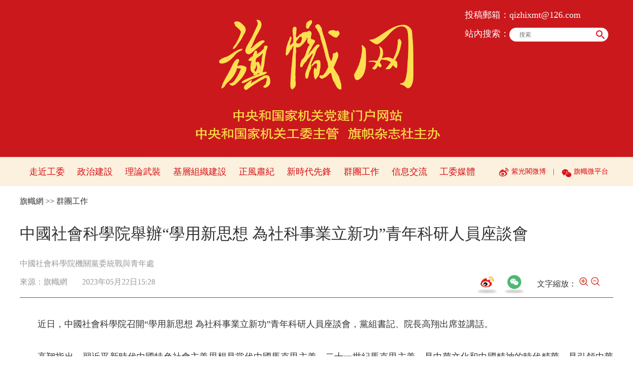

--- FILE ---
content_type: text/html
request_url: http://www.qizhiwang.org.cn/BIG5/n1/2023/0523/c457280-32692892.html
body_size: 6179
content:
<!DOCTYPE html>
<html xmlns="http://www.w3.org/1999/xhtml">
<head>
<meta http-equiv="content-type" content="text/html;charset=UTF-8"/>
<meta http-equiv="Content-Language" content="utf-8" />
<meta content="all" name="robots" />
<title>中國社會科學院舉辦“學用新思想 為社科事業立新功”青年科研人員座談會--旗幟網</title>
<meta name="renderer" content="webkit" />
<meta http-equiv="X-UA-Compatible" content="IE=edge,chrome=1" />
<meta name="viewport" content="width=device-width,initial-scale=1.0,minimum-scale=1.0,maximum-scale=1.0" />
<meta name="keywords" content="" />
<meta name="description" content="近日，中國社會科學院召開“學用新思想為社科事業立新功”青年科研人員座談會，黨組書記、院長高翔出席並講話。高翔指出，習近平新時代中國特色社會主義思想是當代中國馬克思主義、二十一世紀馬克思主義，是中華文化" />
<meta name="copyright" content="" />
<meta name="filetype" content="0">
<meta name="publishedtype" content="1">
<meta name="pagetype" content="1">
<meta name="catalogs" content="457280">
<meta name="contentid" content="32692892">
<meta name="publishdate" content="2023-05-22">
<meta name="author" content="105609">
<meta name="editor" content="">
<meta name="source" content="來源：旗幟網">
<meta name="sourcetype" content="">
<link href="/img/MAIN/2023/03/121842/static/css/flexible.css" type="text/css" rel="stylesheet" media="all" />
<link href="/img/MAIN/2023/03/121842/static/css/common.css" type="text/css" rel="stylesheet" media="all" />
<link href="/img/MAIN/2023/03/121842/static/css/main.css" type="text/css" rel="stylesheet" media="all" />
<link href="/img/MAIN/2023/03/121842/static/css/mobile.css" type="text/css" rel="stylesheet" media="all" />
<link href="/img/MAIN/2023/03/121842/static/css/share.css" type="text/css" rel="stylesheet" media="all" />
</head>
<body>
<div class="main">
    <!--header-->
    <div class="flag-header">
        <div class="w1200 sou-con">
            <dl>
                <dt class="white">投稿郵箱：<a href="mailto:">qizhixmt@126.com</a>

</dt>
                <dd>
                    <form action="http://www.qizhiwang.org.cn/BIG5/457293/index.html" name="searchForm" id="searchForm" method="get" target="_blank">
						<span>站內搜索：</span><input type="text" name="keywords" Id="keyword" class="inp1" placeholder="搜索" />
						<input type="button" class="inp2" id="submitButton" />
					</form>
                </dd>
            </dl>
        </div>
    </div>
    <!--nav-->
 	<div class="flag-mask"></div>
	<div class="flag-nav clearfix">
<div class="w1200 wrap red"><a href="/BIG5/422353/index.html" target="_blank">走近工委</a>
<a href="http://www.qizhiwang.org.cn/BIG5/432994/index.html" target="_blank">政治建設</a>
<a href="	
http://www.qizhiwang.org.cn/BIG5/422355/index.html" target="_blank">理論武裝</a>
<a href="http://www.qizhiwang.org.cn/BIG5/457278/index.html" target="_blank">基層組織建設</a>
<a href="http://www.qizhiwang.org.cn/BIG5/457277/index.html" target="_blank">正風肅紀</a>
<a href="http://www.qizhiwang.org.cn/BIG5/457279/index.html" target="_blank">新時代先鋒</a>
<a href="	
http://www.qizhiwang.org.cn/BIG5/457280/index.html" target="_blank">群團工作</a>
<a href="http://www.qizhiwang.org.cn/BIG5/460028/index.html" target="_blank">信息交流</a>
<a href="http://www.qizhiwang.org.cn/BIG5/457284/index.html" target="_blank">工委媒體</a>
<span>
<a href="https://weibo.com/u/5467852665" target="_blank">紫光閣微博</a> |
<a  class="wxtu">旗幟微平台<i class="wxtu-con"><img src="http://www.qizhiwang.org.cn/NMediaFile/2020/0622/MAIN202006221414128859575561453.jpg" width="113" height="113" alt="" /></i> </a>  
</span></div>
</div>
	<ul class="mobile">
        <li class="menu"></li>
        <li class="nav-con">
            <ul class="sidenav">
                <li class="mail red">
                    投稿郵箱：qizhixmt@126.com
                </li>
                <li class="sou">
                    <form action="http://www.qizhiwang.org.cn/BIG5/457293/index.html" name="searchForm" id="searchForm" method="get" target="_blank">
                        <input type="text" name="keywords" Id="keyword" class="s1" placeholder="搜索"/>
                        <input type="button" id="submitButton" class="s2" />
                    </form>
                </li>
                <li class="items red"><a href="http://www.qizhiwang.org.cn" target="_blank">首頁</a></li>
<li class="items"><a href="http://www.qizhiwang.org.cn/BIG5/422353/index.html" target="_blank">走近工委</a></li>
<li class="items"><a href="http://www.qizhiwang.org.cn/BIG5/432994/index.html" target="_blank">政治建設</a></li>
<li class="items"><a href="http://www.qizhiwang.org.cn/BIG5/422355/index.html" target="_blank">理論武裝</a></li>
<li class="items"><a href="http://www.qizhiwang.org.cn/BIG5/457278/index.html" target="_blank">基層組織建設</a></li>
<li class="items"><a href="http://www.qizhiwang.org.cn/BIG5/457277/index.html" target="_blank">正風肅紀</a></li>
<li class="items"><a href="http://www.qizhiwang.org.cn/BIG5/457279/index.html" target="_blank">新時代先鋒</a></li>
<li class="items"><a href="http://www.qizhiwang.org.cn/BIG5/457280/index.html" target="_blank">群團工作</a></li>
<li class="items"><a href="http://www.qizhiwang.org.cn/BIG5/457284/index.html" target="_blank">工委媒體</a></li>
            </ul>
        </li>
    </ul>
    <!--d2nav-->
	<div class="w1200 flag-d2nav clearfix">
        <a href="http://www.qizhiwang.org.cn/BIG5/index.html">旗幟網</a> &gt;&gt; <a href="http://www.qizhiwang.org.cn/BIG5/457280/index.html">群團工作</a>
    </div>
    <!--text-->
    <div class="w1200 flag-text-tit clearfix">
        <h2 class="pre"></h2>
        <h1>中國社會科學院舉辦“學用新思想 為社科事業立新功”青年科研人員座談會</h1>
        <h2 class="sub"></h2>
		<div class="pauthor">中國社會科學院機關黨委統戰與青年處</div>
        <div class="ptime"><em>來源：<a href="http://www.qizhiwang.org.cn/" target="_blank">旗幟網</a></em><i>2023年05月22日15:28</i></div>
        <div class="scale-main">
            文字縮放：
            <img src="/img/MAIN/2020/06/120279/images/fangda.png" width="20" alt="">
            <img src="/img/MAIN/2020/06/120279/images/suoxiao.png" width="20" alt="">
        </div>
        <div class="share-demo"></div>
    </div>
    <div class="w1200 flag-text-con clearfix">
        <div class="pic">
			
        </div>
        <p style="text-indent: 2em;">
	近日，中國社會科學院召開“學用新思想 為社科事業立新功”青年科研人員座談會，黨組書記、院長高翔出席並講話。</p>
<p style="text-indent: 2em;">
	高翔指出，習近平新時代中國特色社會主義思想是當代中國馬克思主義、二十一世紀馬克思主義，是中華文化和中國精神的時代精華，是引領中華民族偉大復興的科學理論。青年學者要學習好、貫徹好習近平新時代中國特色社會主義思想，堅持不懈用習近平新時代中國特色社會主義思想凝心鑄魂，堅定擁護“兩個確立”、堅決做到“兩個維護”。要毫不動搖把習近平新時代中國特色社會主義思想作為旗幟和靈魂，把服務中華民族偉大復興作為歷史使命，把建設具有鮮明中國特色學科體系、學術體系、話語體系作為學術追求，把堅持多學科交叉融合作為最顯著的方法特色，加快構建中國特色哲學社會科學，勇立時代新功。要按照習近平總書記和黨中央要求辦好中國社會科學院，進一步增強為哲學社會科學事業繁榮發展立新功的自覺性和主動性。要胸懷“兩個大局”、心系“國之大者”，堅持做人、做事、做學問相統一，做有情懷的學問家。</p>
<p style="text-indent: 2em;">
	中央第二十八指導組成員、中國社會科學院相關職能部門主要負責同志及青年科研人員代表參加會議，7位青年代表發言。</p>
<p style="text-indent: 2em;">
	（來源：機關青年微信公眾號）</p>
<div class="zdfy clearfix"></div><center><table border="0" align="center" width="40%"><tr></tr></table></center>
		<div class="pic">
			
        </div>
        <p class="editor">(&nbsp;編輯：閆奕&nbsp;&nbsp;&nbsp;送簽：閆奕&nbsp;&nbsp;&nbsp;簽發：趙品&nbsp;)</p>
    </div>
    <!--p7-->
    <div class="copyright-wrap white clearfix">
        <div class="w1200 copyright">
            <div class="menu clearfix">
                <div class="left fl">  
                    <div class="dropdown">
    <div class="tit">
        <h2>中央和國家機關</h2>
        <em class="block"></em>
    </div>
    <div class="linklist">
        <ul><li><a href="https://www.ccdi.gov.cn/index.html" target="_blank">中央紀委國家監委</a></li>
<li><a href="https://www.12371.cn/" target="_blank">中央組織部</a></li>
<li><a href="http://www.wenming.cn/" target="_blank">中央宣傳部</a></li>
<li><a href="http://www.zytzb.gov.cn/" target="_blank">中央統一戰線工作部</a></li>
<li><a href="https://www.idcpc.org.cn/" target="_blank">中央對外聯絡部</a></li>
<li><a href="http://www.chinapeace.gov.cn/" target="_blank">中央政法委員會</a></li>
<li><a href="http://www.cac.gov.cn/" target="_blank">中央網信辦</a></li>
<li><a href="http://www.gwytb.gov.cn/" target="_blank">中央台灣工作辦公室</a></li>
<li><a href="http://www.scopsr.gov.cn/" target="_blank">中央機構編制委員會辦公室</a></li>
<li><a href="https://www.ccps.gov.cn/" target="_blank">中央黨校（國家行政學院）</a></li>
<li><a href="http://www.dswxyjy.org.cn/" target="_blank">中央黨史和文獻研究院</a></li>
<li><a href="http://www.people.com.cn/" target="_blank">人民日報社</a></li>
<li><a href="http://www.qstheory.cn/" target="_blank">求是雜志社</a></li>
<li><a href="https://www.acftu.org/" target="_blank">中華全國總工會</a></li>
<li><a href="https://www.gqt.org.cn/" target="_blank">共青團中央</a></li>
<li><a href="http://www.women.org.cn/" target="_blank">中華全國婦女聯合會</a></li>
<li><a href="http://www.cflac.org.cn/" target="_blank">中國文學藝術界聯合會</a></li>
<li><a href="http://www.chinawriter.com.cn/" target="_blank">中國作家協會</a></li>
<li><a href="https://www.cast.org.cn/" target="_blank">中國科學技術協會</a></li>
<li><a href="http://www.chinaql.org/" target="_blank">中華全國歸國華僑聯合會</a></li>
<li><a href="http://www.npc.gov.cn/" target="_blank">全國人大常委會</a></li>
<li><a href="http://www.cppcc.gov.cn/" target="_blank">全國政協</a></li>
<li><a href="http://www.court.gov.cn/" target="_blank">最高人民法院</a></li>
<li><a href="https://www.spp.gov.cn/" target="_blank">最高人民檢察院</a></li>
<li><a href="http://www.gov.cn/" target="_blank">國務院辦公廳</a></li>
<li><a href="http://www.fmprc.gov.cn/" target="_blank">外交部</a></li>
<li><a href="http://www.ndrc.gov.cn/" target="_blank">國家發展和改革委員會</a></li>
<li><a href="http://www.moe.gov.cn/" target="_blank">教育部</a></li>
<li><a href="http://www.most.gov.cn/" target="_blank">科學技術部</a></li>
<li><a href="http://www.miit.gov.cn/" target="_blank">工業和信息化部</a></li>
<li><a href="https://www.neac.gov.cn/" target="_blank">國家民族事務委員會</a></li>
<li><a href="http://www.mps.gov.cn/" target="_blank">公安部</a></li>
<li><a href="http://www.mca.gov.cn/" target="_blank">民政部</a></li>
<li><a href="http://www.moj.gov.cn/" target="_blank">司法部</a></li>
<li><a href="http://www.mof.gov.cn/" target="_blank">財政部</a></li>
<li><a href="http://www.mohrss.gov.cn/" target="_blank">人力資源和社會保障部</a></li>
<li><a href="http://www.mnr.gov.cn/" target="_blank">自然資源部</a></li>
<li><a href="http://www.mee.gov.cn/" target="_blank">生態環境部</a></li>
<li><a href="http://www.mohurd.gov.cn/" target="_blank">住房和城鄉建設部</a></li>
<li><a href="http://www.mot.gov.cn/" target="_blank">交通運輸部</a></li>
<li><a href="http://www.mwr.gov.cn/" target="_blank">水利部</a></li>
<li><a href="http://www.moa.gov.cn/" target="_blank">農業農村部</a></li>
<li><a href="http://www.mofcom.gov.cn/" target="_blank">商務部</a></li>
<li><a href="http://www.mct.gov.cn/" target="_blank">文化和旅游部</a></li>
<li><a href="http://www.nhc.gov.cn/" target="_blank">國家衛生健康委員會</a></li>
<li><a href="http://www.mva.gov.cn/" target="_blank">退役軍人事務部</a></li>
<li><a href="http://www.mem.gov.cn/" target="_blank">應急管理部</a></li>
<li><a href="http://www.pbc.gov.cn/" target="_blank">中國人民銀行</a></li>
<li><a href="http://www.audit.gov.cn/" target="_blank">審計署</a></li>
<li><a href="http://www.sasac.gov.cn/" target="_blank">國務院國資委</a></li>
<li><a href="http://www.customs.gov.cn/" target="_blank">海關總署</a></li>
<li><a href="http://www.chinatax.gov.cn/" target="_blank">國家稅務總局</a></li>
<li><a href="http://www.samr.gov.cn/" target="_blank">國家市場監督管理總局</a></li>
<li><a href="http://www.cbirc.gov.cn/" target="_blank">國家金融監督管理總局</a></li>
<li><a href="http://www.csrc.gov.cn/" target="_blank">中國証券監督管理委員會</a></li>
<li><a href="http://www.nrta.gov.cn/" target="_blank">國家廣播電視總局</a></li>
<li><a href="http://www.sport.gov.cn/" target="_blank">國家體育總局</a></li>
<li><a href="https://www.gjxfj.gov.cn/" target="_blank">國家信訪局</a></li>
<li><a href="http://www.stats.gov.cn/" target="_blank">國家統計局</a></li>
<li><a href="https://www.cnipa.gov.cn/" target="_blank">國家知識產權局</a></li>
<li><a href="http://www.cidca.gov.cn/" target="_blank">國家國際發展合作署</a></li>
<li><a href="http://www.nhsa.gov.cn/" target="_blank">國家醫療保障局</a></li>
<li><a href="http://www.counsellor.gov.cn/" target="_blank">國務院參事室</a></li>
<li><a href="http://www.ggj.gov.cn/" target="_blank">國家機關事務管理局</a></li>
<li><a href="http://www.drc.gov.cn/" target="_blank">國務院研究室</a></li>
<li><a href="http://www.news.cn/" target="_blank">新華通訊社</a></li>
<li><a href="http://www.cas.ac.cn/" target="_blank">中國科學院</a></li>
<li><a href="http://cass.cssn.cn/" target="_blank">中國社會科學院</a></li>
<li><a href="http://www.cae.cn/" target="_blank">中國工程院</a></li>
<li><a href="http://www.drc.gov.cn/" target="_blank">國務院發展研究中心</a></li>
<li><a href="https://www.cctv.com/gyys/index.shtml" target="_blank">中央廣播電視總台</a></li>
<li><a href="http://www.cma.gov.cn/" target="_blank">中國氣象局</a></li>
<li><a href="http://www.ssf.gov.cn/" target="_blank">全國社會保障基金理事會</a></li>
<li><a href="http://www.chinacoop.gov.cn/" target="_blank">中華全國供銷合作總社</a></li>
<li><a href="https://www.gmw.cn/" target="_blank">光明日報社</a></li>
<li><a href="https://cn.chinadaily.com.cn/" target="_blank">中國日報社</a></li>
<li><a href="http://www.ce.cn/" target="_blank">經濟日報社</a></li>
<li><a href="https://www.chinalaw.org.cn/" target="_blank">中國法學會</a></li>
<li><a href="https://www.cpaffc.org.cn/" target="_blank">全國友協</a></li>
<li><a href="http://www.zgjx.cn/" target="_blank">中國記協</a></li>
<li><a href="http://www.tailian.org.cn/" target="_blank">中華全國台灣同胞聯誼會</a></li>
<li><a href="https://www.ccpit.org/" target="_blank">中國貿促會</a></li>
<li><a href="https://www.cdpf.org.cn/" target="_blank">中國殘聯</a></li>
<li><a href="https://new.crcf.org.cn/" target="_blank">中國紅十字會</a></li>
<li><a href="https://www.sclf.org/" target="_blank">中國宋慶齡基金會</a></li>
<li><a href="http://www.china-railway.com.cn/" target="_blank">中國國家鐵路集團有限公司</a></li>
<li><a href="https://www.cdb.com.cn/" target="_blank">國家開發銀行</a></li>
<li><a href="http://www.eximbank.gov.cn/" target="_blank">中國進出口銀行</a></li>
<li><a href="http://www.adbc.com.cn/" target="_blank">中國農業發展銀行</a></li>
<li><a href="https://www.icbc.com.cn/" target="_blank">中國工商銀行</a></li>
<li><a href="https://www.abchina.com/" target="_blank">中國農業銀行</a></li>
<li><a href="https://www.boc.cn/" target="_blank">中國銀行</a></li>
<li><a href="http://www.ccb.com/" target="_blank">中國建設銀行</a></li>
<li><a href="https://www.group.citic/" target="_blank">中信集團</a></li>
<li><a href="https://www.ebchina.com/" target="_blank">中國光大集團</a></li>
<li><a href="https://www.picc.com/" target="_blank">中國人民保險集團</a></li>
<li><a href="https://www.e-chinalife.com/" target="_blank">中國人壽保險集團</a></li>
<li><a href="http://life.cntaiping.com/" target="_blank">中國太平保險集團</a></li>
<li><a href="https://www.sinosure.com.cn/" target="_blank">中國出口信用保險公司</a></li>
<li><a href="http://www.chinapost.com.cn/" target="_blank">中國郵政集團公司</a></li>
<li><a href="http://cn.cnpubg.com/" target="_blank">中國出版集團公司</a></li>
<li><a href="http://www.lswz.gov.cn/" target="_blank">國家糧食和物資儲備局</a></li>
<li><a href="http://www.nea.gov.cn/" target="_blank">國家能源局</a></li>
<li><a href="http://www.sastind.gov.cn/" target="_blank">國家國防科技工業局</a></li>
<li><a href="http://www.tobacco.gov.cn/" target="_blank">國家煙草專賣局</a></li>
<li><a href="https://www.nia.gov.cn/" target="_blank">國家移民管理局</a></li>
<li><a href="http://www.forestry.gov.cn/" target="_blank">國家林業和草原局</a></li>
<li><a href="http://www.nra.gov.cn/" target="_blank">國家鐵路局</a></li>
<li><a href="http://www.caac.gov.cn/" target="_blank">中國民用航空局</a></li>
<li><a href="http://www.spb.gov.cn/" target="_blank">國家郵政局</a></li>
<li><a href="http://www.ncha.gov.cn/" target="_blank">國家文物局</a></li>
<li><a href="http://www.satcm.gov.cn/" target="_blank">國家中醫藥管理局</a></li>
<li><a href="https://www.chinamine-safety.gov.cn/" target="_blank">國家礦山安全監察局</a></li>
<li><a href="https://www.119.gov.cn/" target="_blank">國家消防救援局</a></li>
<li><a href="http://www.safe.gov.cn/" target="_blank">國家外匯管理局</a></li>
<li><a href="https://www.nmpa.gov.cn/" target="_blank">國家藥品監督管理局</a></li></ul>
</div>
</div>
                </div>
                <div class="right fr">
                    <div class="dropdown">
    <div class="tit">
        <h2>省直機關工委</h2><em class="block"></em>
    </div>
    <div class="linklist" style="display: none;">
        <ul><li><a href="http://www.bjszjggw.gov.cn/" target="_blank">北京</a></li>
<li><a href="http://www.shjgdj.gov.cn/" target="_blank">上海</a></li>
<li><a href="https://www.tjjgdjw.gov.cn/" target="_blank">天津</a></li>
<li><a href="https://www.cqjgdj.gov.cn/" target="_blank">重慶</a></li>
<li><a href="http://www.hbjgdjw.gov.cn/" target="_blank">河北</a></li>
<li><a href="http://www.sxjgdj.gov.cn/" target="_blank">山西</a></li>
<li><a href="http://www.nmgjgdj.gov.cn/" target="_blank">內蒙古</a></li>
<li><a href="http://www.lnjgdj.gov.cn/" target="_blank">遼寧</a></li>

<li><a href="https://www.ljjgdj.gov.cn/" target="_blank">黑龍江</a></li>
<li><a href="http://www.jsdj.gov.cn/" target="_blank">江蘇</a></li>
<li><a href="http://www.zjjgdj.gov.cn/" target="_blank">浙江</a></li>
<li><a href="http://www.ahszgw.gov.cn/" target="_blank">安徽</a></li>
<li><a href="http://www.fjjgdj.gov.cn/" target="_blank">福建</a></li>
<li><a href="http://www.jxjgdj.gov.cn/" target="_blank">江西</a></li>
<li><a href="http://www.sdjgjs.gov.cn/" target="_blank">山東</a></li>
<li><a href="http://www.hnjgdj.gov.cn/" target="_blank">河南</a></li>
<li><a href="http://www.hbjgdj.gov.cn/" target="_blank">湖北</a></li>
<li><a href="http://www.hndj.gov.cn/" target="_blank">湖南</a></li>
<li><a href="http://www.gdszjgdj.org/" target="_blank">廣東</a></li>
<li><a href="http://www.gxjgdj.com/" target="_blank">廣西</a></li>
<li><a href="http://jgdj.hainan.gov.cn/" target="_blank">海南</a></li>
<li><a href="http://www.scjgdj.gov.cn/" target="_blank">四川</a></li>
<li><a href="http://www.gzszjgdj.gov.cn/" target="_blank">貴州</a></li>
<li><a href="https://www.ynjgdj.gov.cn/" target="_blank">雲南</a></li>
<li><a href="https://dj.xzdw.gov.cn/" target="_blank">西藏</a></li>
<li><a href="http://www.snjgdj.gov.cn/" target="_blank">陝西</a></li>
<li><a href="http://www.gsjgdj.gov.cn/" target="_blank">甘肅</a></li>
<li><a href="http://www.nxjgdj.gov.cn/" target="_blank">寧夏</a></li>
<li><a href="http://www.qhjgdj.gov.cn/" target="_blank">青海</a></li>
<li><a href="http://www.xjjgdj.org.cn/" target="_blank">新疆</a></li>
<li><a href="https://www.sjzjgdjw.gov.cn/" target="_blank">石家庄</a></li></ul>
</div>
</div>
                </div>
            </div>
            <p class="text">中央和國家機關工委旗幟雜志社版權所有&nbsp;&nbsp;&nbsp;&nbsp;人民網&nbsp;&nbsp;&nbsp;中國共產黨新聞網承建&nbsp;&nbsp;&nbsp;版權聲明<br />
轉載請注明來源，<a href="http://beian.miit.gov.cn/" target="_blank">京ICP備18060497號-1</a>，京公網安備11010102006249號，<a href="http://www.qizhiwang.org.cn/n1/2024/1028/c457104-40348908.html" target="_blank">互聯網新聞信息服務許可証10120170065，<a href="http://www.qizhiwang.org.cn/n1/2024/1028/c457104-40348917.html" target="_blank">信息網絡傳播視聽節目許可証0120672</a><br />違法和不良信息舉報電話：（010）64068010</p>
<div class="pic">
    <img src="/img/MAIN/2020/06/120278/images/icon09.png" alt="" />
</div>
        </div>
    </div>
</div>
<script src="http://tools.people.com.cn/libs/jquery/1.11.1/jquery-1.11.1.min.js" type="text/javascript"></script>
<!--分享標記-->
<script src="http://www.people.com.cn/img/2016wb/jweixin-1.0.0.js" type="text/javascript"></script>
<script type="text/javascript">
var str="中國社會科學院舉辦“學用新思想 為社科事業立新功”青年科研人員座談會--旗幟網";
var str1="中國社會科學院舉辦“學用新思想 為社科事業立新功”青年科研人員座談會";
str=str.replace(/&nbsp;/g," ")
str=str.replace(/&quot;/g,'"')
str=str.replace(/<br>/g,"")
str1=str1.replace("&nbsp;"," ")
str1=str1.replace(/&quot;/g,'"')
str1=str1.replace(/<br>/g,"")
var wxData = {
	"imgUrl": "http://www.qizhiwang.org.cn/img/MAIN/2018/12/118862/images/wxShare.png",
	"link": window.location.href.split('?')[0],
	"desc": "" + str + "",
	"title": "" + str1 + ""
}
</script>
<script src="http://www.qizhiwang.org.cn/img/MAIN/2018/12/118862/js/WeiXinData.js" type="text/javascript"></script>
<script src="/img/MAIN/2023/03/121842/static/js/flexible.js" type="text/javascript"></script>
<script src="/img/MAIN/2023/03/121842/static/js/common.js" type="text/javascript"></script>
<script src="/img/MAIN/2020/06/120279/js/qrcode.js" type="text/javascript" charset="utf-8" ></script>
<script src="/img/MAIN/2023/03/121842/static/js/nav.js" type="text/javascript"></script>
<script src="/img/MAIN/2023/03/121842/static/js/d2text.js" type="text/javascript"></script>
<script src="/img/MAIN/2020/06/120279/js/share_g.js" charset="utf-8" type="text/javascript"></script>
<script>
$(function () {
	$('#searchForm').submit(function() {
        $keyword = $('#keyword');
        $keyword.val(escape(($keyword.val())));
    });
	$('#submitButton').click(function() {
		$('#searchForm').submit();
		$('#keyword').val(unescape($('#keyword').val()));
	});
});
</script>
<script src="http://tools.people.com.cn/css/2010tianrun/webdig_test.js" language="javascript" type="text/javascript" async></script>
<script>
-function () {
    if (/iPhone|iPad|Android/i.test(navigator.userAgent)) {
        $('.flag-header .sou-con dl dd').remove();
    }
}()
</script>
<img src="http://counter.people.cn:8000/c.gif?id=32692892" width=0 height=0 style="display:none;">
</body>
</html>

--- FILE ---
content_type: text/html;charset=ISO-8859-1
request_url: http://wx-api.people.com.cn/weixin/JS.js?url=http%3A%2F%2Fwww.qizhiwang.org.cn%2FBIG5%2Fn1%2F2023%2F0523%2Fc457280-32692892.html&domain=cn.org.qizhiwang.
body_size: 283
content:
var peopleWXConfig = {debug: false,appId: 'wx8c6ba8d34a753432',timestamp: '1769303074',nonceStr: 'people',signature: '7d8c1e7008bd59cbb937774e5bbd109ce8b448f5',jsApiList: []};

--- FILE ---
content_type: text/css
request_url: http://www.qizhiwang.org.cn/img/MAIN/2023/03/121842/static/css/main.css
body_size: 4361
content:
@charset "utf-8";
.white,
.white a:link,
.white a:visited,
.white a:hover {
    color: white;
}

.red,
.red a:link,
.red a:visited,
.red a:hover {
    color: #d80c14;
}

.gray,
.gray a:link,
.gray a:visited,
.gray a:hover {
    color: #8d8a84;
}

/* header */
.flag-header {
    height: 318px;
    background: url(../images/top.jpg) center top/cover no-repeat;
    background-size: 1920px auto;
}

.flag-header .sou-con {
    padding-top: 20px;
}

.flag-header .sou-con dl {
    float: right;
    font-size: 18px;
    text-align: left;
	width: 300px;
}

.flag-header .sou-con dl dt {
    margin-bottom: 15px;
}

.flag-header .sou-con dl dd {
    position: relative;
}

.flag-header .sou-con dl dd span {
    color: #fff;
}

.flag-header .sou-con dl dd .inp1 {
    border-radius: 14px;
    padding: 0 30px 0 10px;
    font-size: 12px;
    height: 28px;
    line-height: 28px;
    border: none;
    vertical-align: middle;
}

.flag-header .sou-con dl dd .inp2 {
    background: url(../images/ico1.png) left top no-repeat;
    width: 18px;
    height: 18px;
    border: none;
    vertical-align: middle;
    position: absolute;
    right: 10px;
    top: 5px;
}
/*20250225*/
.flag-header .sou-con dl dd .inp1{ border-radius:14px 0 0 14px; padding:0 20px 0 20px;}
.flag-header .sou-con dl dd .inp2{ height:28px; right:10px; top:0; border-radius:0 20px 20px 0; width:32px;background: url(/img/MAIN/2023/03/121842/static/images/ico1.png) center no-repeat #fff;}


/* nav */
.flag-nav {
    background-color: #fbf1de;
    height: 58px;
    line-height: 58px;
    font-size: 18px;
}

.flag-nav a {
    margin-right: 20px;
}

.flag-nav span {
    float: right;
    font-size: 14px;
	position: relative;
}

.flag-nav span i.wxtu-con {
    position: absolute;
    display: none;
    text-align: right;
    right: -10px;
    top: 40px;
	z-index: 99;
}

.flag-nav span a:first-child {
    position: relative;
    margin: 0 10px;
    padding-left: 25px;
}

.flag-nav span a:first-child::before {
    position: absolute;
    content: '';
    display: block;
    background: url(../images/ico2.png) no-repeat;
    width: 19px;
    height: 18px;
    top: 0px;
    left: 0;
}

.flag-nav span a:last-child {
    position: relative;
    margin: 0 10px;
    padding-left: 25px;
}

.flag-nav span a:last-child::after {
    position: absolute;
    content: '';
    display: block;
    background: url(../images/ico3.png) no-repeat;
    width: 22px;
    height: 22px;
    top: 0px;
    left: 0;
}

/* p1 */
.flag-P1wrap {
    background: url(../images/bg1.jpg) center top/cover no-repeat;
    background-size: 1920px auto;
    height: auto;
	padding-bottom: 50px;
}

.flag-P1wrap .news {
    margin-top: 40px;
}

.flag-P1wrap .news h1.tit {
    font: bold 50px/1.8 'Microsoft YaHei', 'pingfang SC', 'helvetica neue';
}

.flag-P1wrap .news h1.tit a {
	text-decoration: none;
}

.flag-P1wrap .news h1.tit a:hover { 
	color: #9c0b0e;
}

.flag-P1wrap .news div.sub {
    font: bold 22px/1.6 'Microsoft YaHei', 'pingfang SC', 'helvetica neue';
	text-align: center;
}

.flag-P1wrap .news div.sub a {
	margin: 0 3px;
}

.flag-P1wrap .p1 {
    margin-top: 20px;
}

.flag-P1wrap .p1 .left {
    width: 785px;
}

.flag-P1wrap .p1 .left .sheet-pic1 {
    width: 785px;
    height: 515px;
    margin: 0 auto;
    position: relative;
}

.flag-P1wrap .p1 .left .sheet-pic1 .swiper-container {
    width: 100%;
    height: 100%;
}

.flag-P1wrap .p1 .left .sheet-pic1 .swiper-container .swiper-slide {
    position: relative;
}

.flag-P1wrap .p1 .left .sheet-pic1 .swiper-container .swiper-slide span.text {
    position: absolute;
    width: 100%;
    height: 55px;
    line-height: 55px;
    left: 0;
    bottom: 0;
    background: rgba(0, 0, 0, 0.5);
    font-size: 16px;
    text-align: left;
    text-indent: 1em;
}

.flag-P1wrap .p1 .left .sheet-pic1 .arrow-prev1,
.flag-P1wrap .p1 .left .sheet-pic1 .arrow-next1 {
    position: absolute;
    background: url(../images/arrow1.png) no-repeat left top;
    top: 240px;
    width: 22px;
    height: 38px;
    z-index: 99;
}

.flag-P1wrap .p1 .left .sheet-pic1 .arrow-prev1 {
    left: 20px;
    transform: rotate(-180deg);
}

.flag-P1wrap .p1 .left .sheet-pic1 .arrow-next1 {
    right: 20px;
}

.flag-P1wrap .p1 .right {
    width: 380px;
}

.flag-P1wrap .p1 .right .list {
    margin-left: 10px;
    margin-top: 8px;
}

.flag-P1wrap .p1 .right .list li.items {
    border-bottom: 1px solid #d6c397;
    padding: 11px 0;
    text-align: left;
    font-size: 18px;
    line-height: 1.6;
    list-style: square url("../images/dot.png");
}

.flag-P1wrap .p1 .right .list li.items:last-child {
    border-bottom: none;
}

.flag-tit {
    text-align: right;
    border-bottom: 1px solid #dadada;
	margin-top: -5px;
}

.flag-tit h3 {
    font: bold 26px/40px 'Microsoft YaHei', 'pingfang SC', 'helvetica neue';
    float: left;
    position: relative;
}

.flag-tit h3 a {
	text-decoration: none;
}

.flag-tit h3::before {
    position: absolute;
    content: '';
    display: block;
    border-bottom: 3px solid #d80c14;
    width: 100%;
    bottom: 0;
    left: 0;
}

.flag-tit span {
    font-size: 18px;
    line-height: 40px;
}

/* p2 */
.flag-p2 {
    margin-top: 40px;
}

.flag-p2 .menu {
    border-top: 3px solid #d80c14;
    background-color: #f2f2f2;
    height: 56px;
}

.flag-p2 .menu li.items {
    font-size: 26px;
    float: left;
    width: 33.333%;
    line-height: 56px;
    color: #d80c14;
    cursor: pointer;
}

.flag-p2 .menu li.items a {
	color: #d80c14;
}

.flag-p2 .menu li.items#active1 {
    background-color: #d80c14;
    color: #fff;
    height: 53px;
}

.flag-p2 .menu li.items#active1 a {
	color: #fff;
}

.flag-p2 ul.list {
    display: none;
}

.flag-p2 ul.list li.items {
    float: left;
    text-align: left;
    width: 510px;
    padding: 20px 0;
    margin: 0 45px;
    border-bottom: 1px solid #d6c397;
    font-size: 18px;
    line-height: 1.6;
    list-style: square url("../images/dot.png");
}

.flag-p2 ul.list li.items:last-child {
    border-bottom: none;
}

.flag-p2 ul.list li.items:nth-last-child(2) {
    border-bottom: none;
}

.flag-p2 ul.sheet {
    width: 80%;
    margin: 0 auto;
}

.flag-p2 ul.sheet li.items {
    float: left;
    text-align: left;
    width: 285px;
    margin: 0 0 0 50px;
    list-style: none;
    border-bottom: none;
    padding: 30px 0 20px 0;
}

.flag-p2 ul.sheet li.items:nth-child(3n+1) {
    margin-left: 0;
}

/* p3 */
.flag-p3 {
    margin-top: 50px;
}

.flag-p3 .sheet {
    margin-top: 40px;
}

.flag-p3 .sheet li.items {
    float: left;
    margin: 0 25px;
}

/* p4 */
.flag-p4 {
    margin-top: 50px;
}

.flag-p4 .wrap {
    width: 1160px;
    position: relative;
    margin: 30px auto 0 auto;
}

.flag-p4 .wrap .arrow-prev2 {
    left: 0px;
}

.flag-p4 .wrap .arrow-prev2,
.flag-p4 .wrap .arrow-next2 {
    background: url(../images/arrow2.png) no-repeat left top;
    position: absolute;
    top: 67px;
    width: 22px;
    height: 38px;
    z-index: 97;
}

.flag-p4 .wrap .arrow-next2 {
    right: 0px;
    transform: rotate(-180deg);
}

.flag-p4 .wrap .swiper-container {
    width: 1160px;
    height: 175px;
    margin: 0 auto;
}

.flag-p4 .wrap .swiper-container .swiper-slide img:hover {
    box-shadow: 3px 3px 5px #bfbfbf;
}

/* p5 */
.flag-p5 {
    margin-top: 40px;
}

.flag-p5 .wrap {
    border: 1px solid #bfbfbf;
    border-top: none;
    margin-top: 7px;
	height: 652px;
}

.flag-p5 .wrap .sub {
    background-color: #efefef;
    height: 74px;
    border-bottom: 1px solid #bfbfbf;
}

.flag-p5 .wrap .sub .items {
    float: left;
    width: 20%;
    font-size: 26px;
    color: #d80c14;
    cursor: pointer;
    position: relative;
}
.flag-p5 .wrap .sub .items a {
	color: #d80c14;
}

.flag-p5 .wrap .sub .items#active2::after {
    position: absolute;
    content: '';
    display: block;
    bottom: -25px;
    left: 40%;
    background: url(../images/arrow3.png) no-repeat;
    width: 43px;
    height: 31px;
}

.flag-p5 .wrap .sub .items:nth-child(1) span::before {
    width: 48px;
    height: 41px;
    background: url(../images/ico4.png) no-repeat;
}

.flag-p5 .wrap .sub .items:nth-child(1)#active2 span::before {
    background: url(../images/ico4w.png) no-repeat;
}

.flag-p5 .wrap .sub .items:nth-child(2) span::before {
    width: 50px;
    height: 42px;
    background: url(../images/ico5.png) no-repeat;
}

.flag-p5 .wrap .sub .items:nth-child(2)#active2 span::before {
    background: url(../images/ico5w.png) no-repeat;
}

.flag-p5 .wrap .sub .items:nth-child(3) span::before {
    width: 47px;
    height: 43px;
    background: url(../images/ico6.png) no-repeat;
}

.flag-p5 .wrap .sub .items:nth-child(3)#active2 span::before {
    background: url(../images/ico6w.png) no-repeat;
}

.flag-p5 .wrap .sub .items:nth-child(4) span::before {
    width: 40px;
    height: 42px;
    background: url(../images/ico7.png) no-repeat;
}

.flag-p5 .wrap .sub .items:nth-child(4)#active2 span::before {
    background: url(../images/ico7w.png) no-repeat;
}

.flag-p5 .wrap .sub .items:nth-child(5) span::before {
    width: 35px;
    height: 42px;
    background: url(../images/ico8.png) no-repeat;
}

.flag-p5 .wrap .sub .items:nth-child(5)#active2 span::before {
    background: url(../images/ico8w.png) no-repeat;
}

.flag-p5 .wrap .sub .items span {
    position: relative;
    padding-left: 55px;
    line-height: 74px;
}

.flag-p5 .wrap .sub .items span::before {
    position: absolute;
    content: '';
    display: block;
    top: 0;
    left: 0;
}

.flag-p5 .wrap .sub .items#active2 {
    background-color: #d80c14;
    color: #fff;
}

.flag-p5 .wrap .sub .items#active2 a {
	color: #fff;
}

.flag-p5 .wrap .sub-content {
    display: none;
}

.flag-p5 .wrap .content1 {
    width: 88%;
    margin: 0 auto;
    padding: 60px 0;
}

.flag-p5 .wrap .content1 .left {
    width: 734px;
    float: left;
}

.flag-p5 .wrap .content1 .left a {
    position: relative;
    display: block;
}

.flag-p5 .wrap .content1 .left a span.text {
    position: absolute;
    width: 100%;
    height: 1.2rem;
    bottom: 5px;
    line-height: 1.2rem;
    left: 0;
    background: rgba(0, 0, 0, 0.5);
    font-size: 22px;
    text-align: left;
    padding-left: 2%;
}

.flag-p5 .wrap .content1 .left a::after {
    position: absolute;
    content: '';
    display: block;
    top: 215px;
    left: 337px;
    background: url(../images/vbg.png) no-repeat;
    width: 59px;
    height: 59px;
}

.flag-p5 .wrap .content1 .left a:hover::after {
    transform: scale(1.2);
}

.flag-p5 .wrap .content1 .sheet {
    width: 286px;
    float: right;
}

.flag-p5 .wrap .content1 .sheet li.items {
    border: 1px solid #cecece;
    height: 160px;
    margin-bottom: 5px;
}

.flag-p5 .wrap .content1 .sheet li.items a {
    position: relative;
    display: block;
}

.flag-p5 .wrap .content1 .sheet li.items a::after {
    position: absolute;
    content: '';
    display: block;
    top: 61px;
    left: 124px;
    background: url(../images/vbg.png) no-repeat;
    width: 59px;
    height: 59px;
    transform: scale(0.66);
}

.flag-p5 .wrap .content1 .sheet li.items a:hover::after {
    transform: scale(0.8);
}

.flag-p5 .wrap .content1 .sheet li.items a span.text {
    position: absolute;
    width: 100%;
    height: 0.6rem;
    bottom: 5px;
    line-height: 0.6rem;
    left: 0;
    background: rgba(0, 0, 0, 0.5);
    font-size: 14px;
    text-align: left;
    padding-left: 2%;
}

.flag-p5 .wrap .content1 .sheet li.items:last-child {
    margin-bottom: 0;
}

.flag-p5 .wrap .content2 {
	margin-top: 50px
}

.flag-p5 .wrap .content2 ul.sheet li.items {
    float: left;
    width: 335px;
    border: #eaeaea 1px solid;
    background-color: #f9f9f9;
    margin: 60px 21px 60px 35px;
}

.flag-p5 .wrap .content2 ul.sheet li.items span.con {
    display: block;
    position: relative;
    height: 335px;
    overflow: hidden;
}

.flag-p5 .wrap .content2 ul.sheet li.items span.con img {
    width: 100%;
    height: auto;
}

.flag-p5 .wrap .content2 ul.sheet li.items span.con::after {
    position: absolute;
    content: '';
    display: block;
    background: url(../images/arrow4.png) no-repeat;
    width: 25px;
    height: 10px;
    bottom: 0;
    right: 10px;
}

.flag-p5 .wrap .content2 ul.sheet li.items em.txt {
    display: block;
    width: 92%;
    margin: 0 auto;
    font-size: 18px;
    padding: 8px 0;
    height: 66px;
    line-height: 1.6;
    text-align: left;
}

.flag-p5 .wrap .content3 {
    width: 80%;
    margin: 50px auto 0 auto;
    padding-bottom: 30px;
}

.flag-p5 .wrap .content3 .left {
    width: 315px;
    float: left;
}

.flag-p5 .wrap .content3 .left em.txt {
    display: block;
    margin-top: 2px;
    width: 315px;
    padding: 20px 0;
    font-size: 20px;
    background-color: #efefef;
}

.flag-p5 .wrap .content3 .right {
    width: 500px;
    float: right;
}

.flag-p5 .wrap .content3 .right ul.list li.items {
    text-align: left;
    padding: 20px 0;
    font-size: 18px;
    line-height: 1.6;
    list-style: square url("../images/dot.png");
}

.flag-p5 .wrap .content3 .right ul.list li.items:last-child {
    border-bottom: none;
}

.flag-p5 .wrap .content3 .right span.more {
    float: right;
    margin-top: 0px;
}

.flag-p5 .wrap .content3 .right span.more a {
    display: block;
    border-radius: 5px;
    background-color: #d80c14;
    width: 150px;
    height: 50px;
    line-height: 50px;
    text-align: center;
    font-size: 18px;
}

.flag-p5 .wrap .content4 {
    width: 87.5%;
    margin: 80px auto 0 auto;
}

.flag-p5 .wrap .content4 .left {
    width: 660px;
    float: left;
}

.flag-p5 .wrap .content4 .left .tit-con {
    border-bottom: 1px solid #dadada;
    height: 132px;
    text-align: center;
}

.flag-p5 .wrap .content4 .left .tit-con h3.tit img {
    border-bottom: 2px solid #d80c14;
    padding-bottom: 12px;
    margin-top: 26px;
}

.flag-p5 .wrap .content4 .left ul.list {
    margin-top: 20px;
    margin-left: 20px;
}

.flag-p5 .wrap .content4 .left ul.list li.items {
    float: left;
    text-align: left;
    width: 305px;
    padding: 6px 0;
    font-size: 18px;
    line-height: 1.6;
    list-style: square url("../images/dot.png");
}

.flag-p5 .wrap .content4 .left ul.list li.items:nth-child(odd) {
    float: right;
}

.flag-p5 .wrap .content4 .right {
    width: 352px;
    float: right;
}

.flag-p5 .wrap .content4 .right .tit-con {
    width: 96%;
    margin: 0 auto 0 25px;
    border-bottom: 1px solid #dadada;
    height: 132px;
    text-align: left;
}

.flag-p5 .wrap .content4 .right .tit-con h3.tit img {
    border-bottom: 2px solid #d80c14;
    padding-bottom: 12px;
    margin-top: 2px;
}

.flag-p5 .wrap .content4 .right ul.list {
    padding-top: 20px;
    border-left: 3px solid #dadada;
}

.flag-p5 .wrap .content4 .right ul.list li.items {
    margin-left: 40px;
    text-align: left;
    padding: 6px 0;
    font-size: 18px;
    line-height: 1.6;
    list-style: square url("../images/dot.png");
}

.flag-p5 .wrap .content5 {
    width: 86.25%;
    margin: 90px auto 30px auto;
}

.flag-p5 .wrap .content5 .left {
    width: 605px;
    float: left;
}

.flag-p5 .wrap .content5 .left .pic {
    position: relative;
    height: 395px;
}

.flag-p5 .wrap .content5 .left .pic span.txt {
    position: absolute;
    height: 60px;
    line-height: 60px;
    background: rgba(0, 0, 0, 0.5);
    bottom: 0;
    left: 0;
    width: 100%;
    font-size: 18px;
}

.flag-p5 .wrap .content5 .right {
    width: 382px;
    float: right;
}

.flag-p5 .wrap .content5 .right ul.list {
	margin-top: -5px;
}

.flag-p5 .wrap .content5 .right ul.list li.items {
    text-align: left;
    padding-bottom: 20px;
    font-size: 18px;
    line-height: 1.6;
    list-style: square url("../images/dot.png");
}

/* p6 */
.flag-p6 {
    margin-top: 40px;
	height: 396px;
}

.flag-p6 .menu {
    border-top: 3px solid #d80c14;
    background-color: #f2f2f2;
    height: 56px;
}

.flag-p6 .menu li.items {
    font-size: 26px;
    float: left;
    width: 50%;
    line-height: 56px;
    color: #d80c14;
    cursor: pointer;
}

.flag-p6 .menu li.items#active3 {
    background-color: #d80c14;
    color: #fff;
    height: 53px;
}

.flag-p6 .content .sheet {
    margin-top: 94px;
    display: none;
}

.flag-p6 .content .sheet li.items {
    float: left;
    width: 50%;
    text-align: center;
}

.flag-p6 .content .sheet li.items span.text {
    display: block;
    font-size: 28px;
    margin-top: 30px;
}

.flag-p6 .content .sheet2 {
    width: 100%;
	margin-top: 44px;
}

.flag-p6 .content .sheet2 li.items {
    width: 100%;
    float: none;
}

/* copyright */
.copyright-wrap {
    background-color: #d80c14;
    margin-top: 50px;
    padding: 40px 0;
}

.copyright-wrap .menu {
    width: 700px;
    margin: 0 auto 30px auto;
    text-align: center;
    vertical-align: middle;
}

.copyright-wrap .menu .dropdown {
    cursor: pointer;
    position: relative;
    margin-right: 18px;
    display: inline-block;
    width: 316px;
    height: 33px;
    background: #FDFDFD;
    border-radius: 2px;
    border: 1px solid #C1C1C1;
    color: #555;
}

.copyright-wrap .menu .dropdown a {
    color: #555;
}

.copyright-wrap .menu .dropdown .tit {
    height: 33px;
    text-align: left;
    text-indent: 1em;
}

.copyright-wrap .menu .dropdown .tit h2 {
    display: inline-block;
    *zoom: 1;
    *display: inline;
    *float: left;
    font-size: 16px;
    line-height: 33px;
    letter-spacing: 2px;
}

.copyright-wrap .menu .dropdown .tit em {
    width: 56px;
    height: 33px;
    background: url(../images/ico11.png) center center no-repeat;
    float: right;
}

.copyright-wrap .menu .dropdown .linklist {
    display: none;
    position: absolute;
    left: 0;
    top: -200px;
    z-index: 500;
    width: 100%;
    max-height: 200px;
    background: #FDFDFD;
    overflow: auto;
    border: 1px solid #d2d2d2;
}

.copyright-wrap .menu .dropdown .linklist ul li {
    font-size: 16px;
    line-height: 33px;
    letter-spacing: 2px;
    text-indent: 1em;
    text-align: left;
}

.copyright-wrap .menu .dropdown .linklist ul li:hover {
    background: #f5f5f5;
}

.copyright-wrap .menu .dropdown .linklist ul li:hover a {
    text-decoration: none;
}

.copyright-wrap .pic {
    margin-top: 20px;
}

.copyright-wrap p.text {
    font-size: 16px;
    line-height: 1.6;
}

/* d2 */
.flag-d2nav {
    margin: 20px auto;
    text-align: left;
    font-size: 16px;
}

.flag-text-tit {
    border-bottom: 1px solid #CB2818;
    padding-bottom: 10px;
}

.flag-text-tit h1 {
    font-weight: 400;
    font-size: 32px;
    line-height: 50px;
    color: #333333;
    padding: 10px 0;
    text-align: left;
}

.flag-text-tit h2.pre {
    font-size: 20px;
    font-weight: normal;
    margin: 0 auto;
    text-align: left;
}

.flag-text-tit h2.sub {
    font-size: 20px;
    font-weight: normal;
    margin: 0 auto 15px;
    text-align: left;
}

.flag-text-tit .pauthor {
	font-size: 16px;
    line-height: 22px;
    text-align: left;
    font-weight: normal;
    margin: 0 auto 15px;
    color: #999;
}

.flag-text-tit .ptime {
    float: left;
    font-size: 16px;
    line-height: 22px;
    text-align: left;
    font-weight: normal;
    margin: 0 auto 10px;
    color: #999;
}

.flag-text-tit .ptime em {
    margin-right: 30px;
}

.flag-text-tit .ptime a {
    color: #999;
}

.flag-text-tit .scale-main {
    width: 180px;
    float: right;
    font-size: 16px;
    line-height: 24px;
    overflow: hidden;
}

.flag-text-tit .scale-main img {
    cursor: pointer;
}

.flag-text-tit #Share ul li:first-child {
    display: none;
}

.flag-text-tit .share-demo {
    width: 105px;
    margin-right: 0;
}

.flag-text-con {
    margin-top: 5px;
    margin-bottom: 25px;
    text-align: justify;
    font-size: 18px;
    line-height: 36px;
}

.flag-text-con .pic {
	text-align: center;
	clear: both;
	width: 100%;
}

.flag-text-con img {
    max-width: 90%;
    height: auto;
}

.flag-text-con p {
    font-size: 18px;
    line-height: 36px;
    margin: 30px 0;
}

.flag-text-con p img {
	margin-top: -12px;
}

.flag-text-con p.editor {
    text-align: right;
}

.flag-d2list {
    margin: 20px auto;
    border-top: 1px solid #d80c14;
}

.flag-d2list.borhid {
    border-top: none;
    margin-top: 30px;
}

.flag-d2list.borhid ul.list {
    border-bottom: none;
    padding-bottom: 10px;
}

.flag-d2list div.tit {
    border-bottom: 1px solid #d80c14;
    overflow: hidden;
}

.flag-d2list div.tit h3 {
    font-weight: 700;
    font-size: 20px;
    line-height: 46px;
    padding: 0 18px;
    background: #d80c14;
    float: left;
}

.flag-d2list ul.list {
    margin-top: 15px;
    padding-bottom: 15px;
    border-bottom: 1px solid #000;
    position: relative;
}

.flag-d2list ul.list:last-child {
    border-bottom: none;
}

.flag-d2list ul.list li.items {
    line-height: 39px;
    white-space: pre-wrap;
    text-align: left;
    font-size: 14px;
    overflow: hidden;
    text-overflow: ellipsis;
}

.flag-d2list ul.list li.items a {
    float: left;
    width: 90%;
    font-size: 16px;
    height: 39px;
    overflow: hidden;
    text-overflow: ellipsis;
    white-space: nowrap;
}

.flag-d2list ul.list li.items i {
    float: right;
}

.flag-d2list ul.list h6.more {
    position: absolute;
    top: -60px;
    right: 0;
    font-size: 14px;
    line-height: 46px;
    color: #999999;
}

.flag-pages {
    text-align: center;
    padding: 20px 0;
}

.flag-pages a {
    display: inline-block;
    width: 28px;
    height: 28px;
    border-radius: 4px;
    font-size: 14px;
    line-height: 28px;
    text-decoration: none;
    border: 1px solid #707070;
    margin: 0 6px;
}

.flag-pages a.common_current_page {
    background: #707070;
    color: #fff;
    text-decoration: none;
    border: none;
}

.flag-pages a.prev,
.flag-pages a.next {
    width: 8px;
    height: 13px;
    border-radius: 0;
    border: none;
}

.flag-pages a.prev {
    background: url(../images/arrow5.png) no-repeat;
    margin-right: 10px;
}

.flag-pages a.next {
    background: url(../images/arrow6.png) no-repeat;
    margin-left: 10px;
}

.flag-d2medium {
    margin: 20px auto;
    border-top: 1px solid #d80c14;
    padding: 75px 0;
}

.flag-d2medium ul.sheet {
    width: 65%;
    margin: 0 auto;
}

.flag-d2medium ul.sheet li.items {
    float: left;
    margin: 0 30px;
    text-align: center;
    width: 304px;
}

.flag-d2medium ul.sheet li.items span.txt {
    display: block;
    font-size: 30px;
    margin-top: 5px;
}

.flag-d2medium ul.sheet li.items span.txt i.ico {
    background: url(../images/ico13.png) no-repeat;
    width: 28px;
    height: 28px;
    display: inline-block;
}

.flag-d2wx {
    margin: 20px auto;
    border-top: 1px solid #d80c14;
}

.flag-d2wx ul.sheet {
    width: 90%;
    margin: 0 auto;
}

.flag-d2wx ul.sheet li.items {
    float: left;
    margin: 50px auto 30px;
    width: 33%;
    text-align: center;
    font-size: 18px;
}

.flag-d2wx ul.sheet li.items img {
    display: block;
    margin: 0 auto 5px;
    border: #dadbdb 1px solid;
}

.flag-book {
    margin-top: 40px;
	padding-bottom: 40px;
}

.flag-book div.tit {
    border-bottom: 1px solid #d80c14;
    overflow: hidden;
}

.flag-book div.tit h3 {
    font-weight: 700;
    font-size: 20px;
    line-height: 46px;
    padding: 0 18px;
    background: #d80c14;
    float: left;
}

.flag-book div.tit span.more {
    float: right;
    font-size: 14px;
    line-height: 46px;
    font-weight: bold;
}

.flag-book ul.sheet {
    margin: 40px auto 0 auto;
}

.flag-book ul.sheet li.items {
    float: left;
    width: 255px;
    height: 255px;
    margin: 0 6%;
    position: relative;
}

.flag-book ul.sheet li.items a {
    display: block;
    width: 100%;
    height: 100%;
    position: absolute;
    text-align: center;
    font-size: 30px;
    color: #d80c14;
    font-weight: bold;
    border-radius: 50%;
    border: 3px solid #afc5e1;
    background-color: #f4f8fd;
    transition: 0.2s linear;
}

.flag-book ul.sheet li.items a span.txt {
    position: absolute;
    bottom: 40px;
    width: 100%;
    text-align: center;
    left: 0;
}

.flag-book ul.sheet li.items:nth-child(1) a i.ico {
    display: block;
    background: url(../images/ico14h.png) no-repeat top;
    width: 118px;
    height: 105px;
    position: absolute;
    top: 60px;
    left: 70px;
}

.flag-book ul.sheet li.items:nth-child(1) a:hover {
    color: #fff;
    border: 3px solid #d80c14;
    background-color: #d80c14;
}

.flag-book ul.sheet li.items:nth-child(1) a:hover i.ico {
    background: url(../images/ico14w.png) no-repeat top;
}

.flag-book ul.sheet li.items:nth-child(2) a i.ico {
    display: block;
    background: url(../images/ico15h.png) no-repeat top;
    width: 74px;
    height: 106px;
    position: absolute;
    top: 60px;
    left: 90px;
}

.flag-book ul.sheet li.items:nth-child(2) a:hover {
    color: #fff;
    border: 3px solid #d80c14;
    background-color: #d80c14;
}

.flag-book ul.sheet li.items:nth-child(2) a:hover i.ico {
    background: url(../images/ico15w.png) no-repeat top;
}

.flag-book ul.sheet li.items:nth-child(3) a i.ico {
    display: block;
    background: url(../images/ico16h.png) no-repeat top;
    width: 120px;
    height: 104px;
    position: absolute;
    top: 60px;
    left: 68px;
}

.flag-book ul.sheet li.items:nth-child(3) a:hover {
    color: #fff;
    border: 3px solid #d80c14;
    background-color: #d80c14;
}

.flag-book ul.sheet li.items:nth-child(3) a:hover i.ico {
    background: url(../images/ico16w.png) no-repeat top;
}

.flag-book ul.list {
    margin: 40px auto 0 auto;
    width: 980px;
}

.flag-book ul.list li.items {
    float: left;
    width: 19%;
    border-radius: 2px;
    border: 1px solid #afc5e1;
    height: 66px;
    line-height: 66px;
    text-align: center;
    font-size: 26px;
    margin: 1% 3%;
    background-color: #f4f8fd;
    font-weight: bold;
}

/* sou */
.flag-d2sou .items h2.title {
	font: 600 24px/28px 'Microsoft YaHei', 'pingfang SC', 'helvetica neue';
}
.flag-d2sou .explain {
	font: 500 14px/20px 'Microsoft YaHei', 'pingfang SC', 'helvetica neue';
	text-align: left;
	margin-top: 15px;
	margin-bottom: 30px;
}
.flag-d2sou .explain .keywords {
	color: red;
}

.flag-d2sou .items {
	margin-top: 18px;
	border-bottom: 1px dashed #e3e3e3;
	border-radius: 10px;
	padding: 0px 0px 20px 0px;
	text-align: left;
	overflow: hidden;
	position: relative;
}
.flag-d2sou .items p.text {
	font-size: 18px;
	line-height: 1.6;
	margin-top: 15px;
}
.flag-d2sou .items p.text em {
	color: red;
}
.flag-d2sou .items h4.time {
	font-size: 16px;
	margin-top: 8px;
}

/* mobile */
.mobile, 
.flag-mask, 
.sheet-pic1-mob,
.sheet-p4-mob {
	display: none;
}